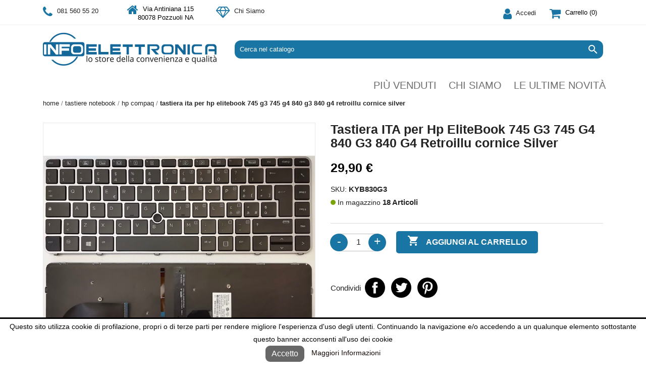

--- FILE ---
content_type: text/html; charset=utf-8
request_url: https://www.infoelettronica.net/tastiera-italiana-compatibile-con-hp-elitebook-745-g3-745-g4-840-g3-840-g4-retroilluminata-cornice-silver-646.html
body_size: 19554
content:
<!doctype html>
<html lang="it">
<head>
<link rel="preload" as="font" type="font/woff2" href="/themes/avtheme/assets/css/font-awesome-4.7.0/fonts/fontawesome-webfont.woff2?v=4.7.0" crossorigin>
<meta charset="utf-8">
<meta http-equiv="x-ua-compatible" content="ie=edge">
<link rel="canonical" href="https://www.infoelettronica.net/tastiera-italiana-compatibile-con-hp-elitebook-745-g3-745-g4-840-g3-840-g4-retroilluminata-cornice-silver-646.html">
<title>Tastiera ITA per Hp EliteBook 745 G3 745 G4 840 G3 840 G4 Retroillu cornice Silver</title>
<meta name="keywords" content="">
<link rel="canonical" href="https://www.infoelettronica.net/tastiera-italiana-compatibile-con-hp-elitebook-745-g3-745-g4-840-g3-840-g4-retroilluminata-cornice-silver-646.html">
<meta name="viewport" content="width=device-width, initial-scale=1">
<link rel="icon" type="image/vnd.microsoft.icon" href="https://www.infoelettronica.net/img/favicon.ico?1622472878">
<link rel="shortcut icon" type="image/x-icon" href="https://www.infoelettronica.net/img/favicon.ico?1622472878">
<link rel="stylesheet" href="/modules,_ps_checkout,_views,_css,_payments.css,qversion==4.3.0+themes,_avtheme,_assets,_cache,_theme-a72e694324.css.pagespeed.cc.bpLX67wswT.css" type="text/css" media="all"/>
<script type="text/javascript">var codwfeeplus_codproductid="12655";var codwfeeplus_codproductreference="COD";var codwfeeplus_is17=true;var prestashop={"cart":{"products":[],"totals":{"total":{"type":"total","label":"Totale","amount":0,"value":"0,00\u00a0\u20ac"},"total_including_tax":{"type":"total","label":"Totale (tasse incl.)","amount":0,"value":"0,00\u00a0\u20ac"},"total_excluding_tax":{"type":"total","label":"Totale (tasse escl.)","amount":0,"value":"0,00\u00a0\u20ac"}},"subtotals":{"products":{"type":"products","label":"Totale parziale","amount":0,"value":"0,00\u00a0\u20ac"},"discounts":null,"shipping":{"type":"shipping","label":"Spedizione","amount":0,"value":""},"tax":null},"products_count":0,"summary_string":"0 articoli","vouchers":{"allowed":1,"added":[]},"discounts":[],"minimalPurchase":0,"minimalPurchaseRequired":""},"currency":{"id":1,"name":"Euro","iso_code":"EUR","iso_code_num":"978","sign":"\u20ac"},"customer":{"lastname":null,"firstname":null,"email":null,"birthday":null,"newsletter":null,"newsletter_date_add":null,"optin":null,"website":null,"company":null,"siret":null,"ape":null,"is_logged":false,"gender":{"type":null,"name":null},"addresses":[]},"language":{"name":"Italiano (Italian)","iso_code":"it","locale":"it-IT","language_code":"it","is_rtl":"0","date_format_lite":"d\/m\/Y","date_format_full":"d\/m\/Y H:i:s","id":1},"page":{"title":"","canonical":"https:\/\/www.infoelettronica.net\/tastiera-italiana-compatibile-con-hp-elitebook-745-g3-745-g4-840-g3-840-g4-retroilluminata-cornice-silver-646.html","meta":{"title":"Tastiera ITA per Hp EliteBook 745 G3 745 G4 840 G3 840 G4 Retroillu cornice Silver","description":"","keywords":"","robots":"index"},"page_name":"product","body_classes":{"lang-it":true,"lang-rtl":false,"country-IT":true,"currency-EUR":true,"layout-full-width":true,"page-product":true,"tax-display-enabled":true,"product-id-646":true,"product-Tastiera ITA per Hp EliteBook 745 G3 745 G4 840 G3 840 G4 Retroillu cornice Silver":true,"product-id-category-44":true,"product-id-manufacturer-1":true,"product-id-supplier-0":true,"product-on-sale":true,"product-available-for-order":true},"admin_notifications":[]},"shop":{"name":"Infoelettronica","logo":"https:\/\/www.infoelettronica.net\/img\/infoelettronica-logo-1622472878.jpg","stores_icon":"https:\/\/www.infoelettronica.net\/img\/logo_stores.png","favicon":"https:\/\/www.infoelettronica.net\/img\/favicon.ico"},"urls":{"base_url":"https:\/\/www.infoelettronica.net\/","current_url":"https:\/\/www.infoelettronica.net\/tastiera-italiana-compatibile-con-hp-elitebook-745-g3-745-g4-840-g3-840-g4-retroilluminata-cornice-silver-646.html","shop_domain_url":"https:\/\/www.infoelettronica.net","img_ps_url":"https:\/\/www.infoelettronica.net\/img\/","img_cat_url":"https:\/\/www.infoelettronica.net\/img\/c\/","img_lang_url":"https:\/\/www.infoelettronica.net\/img\/l\/","img_prod_url":"https:\/\/www.infoelettronica.net\/img\/p\/","img_manu_url":"https:\/\/www.infoelettronica.net\/img\/m\/","img_sup_url":"https:\/\/www.infoelettronica.net\/img\/su\/","img_ship_url":"https:\/\/www.infoelettronica.net\/img\/s\/","img_store_url":"https:\/\/www.infoelettronica.net\/img\/st\/","img_col_url":"https:\/\/www.infoelettronica.net\/img\/co\/","img_url":"https:\/\/www.infoelettronica.net\/themes\/avtheme\/assets\/img\/","css_url":"https:\/\/www.infoelettronica.net\/themes\/avtheme\/assets\/css\/","js_url":"https:\/\/www.infoelettronica.net\/themes\/avtheme\/assets\/js\/","pic_url":"https:\/\/www.infoelettronica.net\/upload\/","pages":{"address":"https:\/\/www.infoelettronica.net\/indirizzo","addresses":"https:\/\/www.infoelettronica.net\/indirizzi","authentication":"https:\/\/www.infoelettronica.net\/login","cart":"https:\/\/www.infoelettronica.net\/carrello","category":"https:\/\/www.infoelettronica.net\/index.php?controller=category","cms":"https:\/\/www.infoelettronica.net\/index.php?controller=cms","contact":"https:\/\/www.infoelettronica.net\/contattaci","discount":"https:\/\/www.infoelettronica.net\/buoni-sconto","guest_tracking":"https:\/\/www.infoelettronica.net\/tracciatura-ospite","history":"https:\/\/www.infoelettronica.net\/cronologia-ordini","identity":"https:\/\/www.infoelettronica.net\/dati-personali","index":"https:\/\/www.infoelettronica.net\/","my_account":"https:\/\/www.infoelettronica.net\/account","order_confirmation":"https:\/\/www.infoelettronica.net\/conferma-ordine","order_detail":"https:\/\/www.infoelettronica.net\/index.php?controller=order-detail","order_follow":"https:\/\/www.infoelettronica.net\/segui-ordine","order":"https:\/\/www.infoelettronica.net\/ordine","order_return":"https:\/\/www.infoelettronica.net\/index.php?controller=order-return","order_slip":"https:\/\/www.infoelettronica.net\/buono-ordine","pagenotfound":"https:\/\/www.infoelettronica.net\/pagina-non-trovata","password":"https:\/\/www.infoelettronica.net\/recupero-password","pdf_invoice":"https:\/\/www.infoelettronica.net\/index.php?controller=pdf-invoice","pdf_order_return":"https:\/\/www.infoelettronica.net\/index.php?controller=pdf-order-return","pdf_order_slip":"https:\/\/www.infoelettronica.net\/index.php?controller=pdf-order-slip","prices_drop":"https:\/\/www.infoelettronica.net\/offerte","product":"https:\/\/www.infoelettronica.net\/index.php?controller=product","search":"https:\/\/www.infoelettronica.net\/ricerca","sitemap":"https:\/\/www.infoelettronica.net\/Mappa del sito","stores":"https:\/\/www.infoelettronica.net\/negozi","supplier":"https:\/\/www.infoelettronica.net\/fornitori","register":"https:\/\/www.infoelettronica.net\/login?create_account=1","order_login":"https:\/\/www.infoelettronica.net\/ordine?login=1"},"alternative_langs":[],"theme_assets":"\/themes\/avtheme\/assets\/","actions":{"logout":"https:\/\/www.infoelettronica.net\/?mylogout="},"no_picture_image":{"bySize":{"small_default":{"url":"https:\/\/www.infoelettronica.net\/img\/p\/it-default-small_default.jpg","width":98,"height":98},"cart_default":{"url":"https:\/\/www.infoelettronica.net\/img\/p\/it-default-cart_default.jpg","width":125,"height":125},"home_default":{"url":"https:\/\/www.infoelettronica.net\/img\/p\/it-default-home_default.jpg","width":250,"height":250},"medium_default":{"url":"https:\/\/www.infoelettronica.net\/img\/p\/it-default-medium_default.jpg","width":452,"height":452},"large_default":{"url":"https:\/\/www.infoelettronica.net\/img\/p\/it-default-large_default.jpg","width":800,"height":800},"amazon":{"url":"https:\/\/www.infoelettronica.net\/img\/p\/it-default-amazon.jpg","width":1600,"height":900}},"small":{"url":"https:\/\/www.infoelettronica.net\/img\/p\/it-default-small_default.jpg","width":98,"height":98},"medium":{"url":"https:\/\/www.infoelettronica.net\/img\/p\/it-default-medium_default.jpg","width":452,"height":452},"large":{"url":"https:\/\/www.infoelettronica.net\/img\/p\/it-default-amazon.jpg","width":1600,"height":900},"legend":""}},"configuration":{"display_taxes_label":true,"display_prices_tax_incl":true,"is_catalog":false,"show_prices":true,"opt_in":{"partner":false},"quantity_discount":{"type":"discount","label":"Sconto unit\u00e0"},"voucher_enabled":1,"return_enabled":0},"field_required":[],"breadcrumb":{"links":[{"title":"Home","url":"https:\/\/www.infoelettronica.net\/"},{"title":"Tastiere Notebook","url":"https:\/\/www.infoelettronica.net\/tastiere-notebook-38"},{"title":"Hp Compaq","url":"https:\/\/www.infoelettronica.net\/hp-compaq-44"},{"title":"Tastiera ITA per Hp EliteBook 745 G3 745 G4 840 G3 840 G4 Retroillu cornice Silver","url":"https:\/\/www.infoelettronica.net\/tastiera-italiana-compatibile-con-hp-elitebook-745-g3-745-g4-840-g3-840-g4-retroilluminata-cornice-silver-646.html"}],"count":4},"link":{"protocol_link":"https:\/\/","protocol_content":"https:\/\/"},"time":1769270468,"static_token":"43da1aeec5f91a3c9dfc71307d67d98c","token":"68ee62f805cf344b1ffd9ad33920db23","debug":false};var ps_checkout3dsEnabled=true;var ps_checkoutApplePayUrl="https:\/\/www.infoelettronica.net\/module\/ps_checkout\/applepay";var ps_checkoutAutoRenderDisabled=false;var ps_checkoutCancelUrl="https:\/\/www.infoelettronica.net\/module\/ps_checkout\/cancel";var ps_checkoutCardBrands=["MASTERCARD","VISA","AMEX"];var ps_checkoutCardFundingSourceImg="\/modules\/ps_checkout\/views\/img\/payment-cards.png";var ps_checkoutCardLogos={"AMEX":"\/modules\/ps_checkout\/views\/img\/amex.svg","CB_NATIONALE":"\/modules\/ps_checkout\/views\/img\/cb.svg","DINERS":"\/modules\/ps_checkout\/views\/img\/diners.svg","DISCOVER":"\/modules\/ps_checkout\/views\/img\/discover.svg","JCB":"\/modules\/ps_checkout\/views\/img\/jcb.svg","MAESTRO":"\/modules\/ps_checkout\/views\/img\/maestro.svg","MASTERCARD":"\/modules\/ps_checkout\/views\/img\/mastercard.svg","UNIONPAY":"\/modules\/ps_checkout\/views\/img\/unionpay.svg","VISA":"\/modules\/ps_checkout\/views\/img\/visa.svg"};var ps_checkoutCartProductCount=0;var ps_checkoutCheckUrl="https:\/\/www.infoelettronica.net\/module\/ps_checkout\/check";var ps_checkoutCheckoutTranslations={"checkout.go.back.link.title":"Torna al pagamento","checkout.go.back.label":"Processo di acquisto","checkout.card.payment":"Pagamento con carta","checkout.page.heading":"Riepilogo dell\u2019ordine","checkout.cart.empty":"Il tuo carrello \u00e8 vuoto.","checkout.page.subheading.card":"Carta","checkout.page.subheading.paypal":"PayPal","checkout.payment.by.card":"Hai scelto di pagare con una carta.","checkout.payment.by.paypal":"Hai scelto di pagare con PayPal.","checkout.order.summary":"Ecco un riepilogo del tuo ordine:","checkout.order.amount.total":"L\u2019importo totale del tuo ordine ammonta a","checkout.order.included.tax":"(IVA inclusa)","checkout.order.confirm.label":"Confermare l\u2019ordine facendo clic su \u201cConfermo l\u2019ordine\u201d","paypal.hosted-fields.label.card-name":"Nome del titolare","paypal.hosted-fields.placeholder.card-name":"Nome del titolare","paypal.hosted-fields.label.card-number":"Numero carta","paypal.hosted-fields.placeholder.card-number":"Numero carta","paypal.hosted-fields.label.expiration-date":"Data di scadenza","paypal.hosted-fields.placeholder.expiration-date":"MM\/YY","paypal.hosted-fields.label.cvv":"Cod. di sicurezza","paypal.hosted-fields.placeholder.cvv":"XXX","payment-method-logos.title":"Pagamenti sicuri al 100%.","express-button.cart.separator":"o","express-button.checkout.express-checkout":"Acquisto rapido","error.paypal-sdk":"No PayPal Javascript SDK Instance","error.google-pay-sdk":"No Google Pay Javascript SDK Instance","error.google-pay.transaction-info":"An error occurred fetching Google Pay transaction info","error.apple-pay-sdk":"No Apple Pay Javascript SDK Instance","error.apple-pay.payment-request":"An error occurred fetching Apple Pay payment request","checkout.payment.others.link.label":"Altri metodi di pagamento","checkout.payment.others.confirm.button.label":"Confermo l\u2019ordine","checkout.form.error.label":"Si \u00e8 verificato un errore durante il pagamento. Riprova o contatta il team di supporto.","loader-component.label.header":"Grazie per l\u2019acquisto!","loader-component.label.body":"Si prega di attendere durante l'elaborazione del tuo pagamento","loader-component.label.body.longer":"This is taking longer than expected. Please wait...","error.paypal-sdk.contingency.cancel":"Autenticazione del titolare della carta annullata. Si prega di scegliere un altro metodo di pagamento o riprovare.","error.paypal-sdk.contingency.error":"Si \u00e8 verificato un errore durante l'autenticazione del titolare della carta. Si prega di scegliere un altro metodo di pagamento o riprovare.","error.paypal-sdk.contingency.failure":"Autenticazione del titolare della carta fallita. Si prega di scegliere un altro metodo di pagamento o riprovare.","error.paypal-sdk.contingency.unknown":"L'identit\u00e0 del titolare della carta non pu\u00f2 essere verificata. Si prega di scegliere un altro metodo di pagamento o riprovare.","ok":"Ok","cancel":"Annulla","checkout.payment.token.delete.modal.header":"Delete this payment method?","checkout.payment.token.delete.modal.content":"The following payment method will be deleted from your account:","checkout.payment.token.delete.modal.confirm-button":"Delete payment method","checkout.payment.loader.processing-request":"Please wait, we are processing your request","APPLE_PAY_MERCHANT_SESSION_VALIDATION_ERROR":"Non possiamo elaborare il tuo pagamento Apple Pay al momento. Questo potrebbe essere dovuto a un problema di verifica della configurazione del pagamento per questo sito. Riprova pi\u00f9 tardi o scegli un altro metodo di pagamento.","APPROVE_APPLE_PAY_VALIDATION_ERROR":"Abbiamo riscontrato un problema durante l\u2019elaborazione del tuo pagamento Apple Pay. Verifica i dettagli del tuo ordine e riprova o utilizza un altro metodo di pagamento."};var ps_checkoutCheckoutUrl="https:\/\/www.infoelettronica.net\/ordine";var ps_checkoutConfirmUrl="https:\/\/www.infoelettronica.net\/conferma-ordine";var ps_checkoutCreateUrl="https:\/\/www.infoelettronica.net\/module\/ps_checkout\/create";var ps_checkoutCspNonce="";var ps_checkoutCustomMarks={"google_pay":"\/modules\/ps_checkout\/views\/img\/google_pay.svg","apple_pay":"\/modules\/ps_checkout\/views\/img\/apple_pay.svg"};var ps_checkoutExpressCheckoutCartEnabled=false;var ps_checkoutExpressCheckoutOrderEnabled=false;var ps_checkoutExpressCheckoutProductEnabled=false;var ps_checkoutExpressCheckoutSelected=false;var ps_checkoutExpressCheckoutUrl="https:\/\/www.infoelettronica.net\/module\/ps_checkout\/ExpressCheckout";var ps_checkoutFundingSource="paypal";var ps_checkoutFundingSourcesSorted=["paypal","paylater","card","bancontact","eps","giropay","ideal","mybank","p24","blik","google_pay","apple_pay"];var ps_checkoutGooglePayUrl="https:\/\/www.infoelettronica.net\/module\/ps_checkout\/googlepay";var ps_checkoutHostedFieldsContingencies="SCA_WHEN_REQUIRED";var ps_checkoutHostedFieldsEnabled=true;var ps_checkoutHostedFieldsSelected=false;var ps_checkoutIconsPath="\/modules\/ps_checkout\/views\/img\/icons\/";var ps_checkoutLanguageIsoCode="it";var ps_checkoutLoaderImage="\/modules\/ps_checkout\/views\/img\/loader.svg";var ps_checkoutPartnerAttributionId="PrestaShop_Cart_PSXO_PSDownload";var ps_checkoutPayLaterCartPageButtonEnabled=false;var ps_checkoutPayLaterCategoryPageBannerEnabled=false;var ps_checkoutPayLaterHomePageBannerEnabled=false;var ps_checkoutPayLaterOrderPageBannerEnabled=false;var ps_checkoutPayLaterOrderPageButtonEnabled=false;var ps_checkoutPayLaterOrderPageMessageEnabled=false;var ps_checkoutPayLaterProductPageBannerEnabled=false;var ps_checkoutPayLaterProductPageButtonEnabled=false;var ps_checkoutPayLaterProductPageMessageEnabled=false;var ps_checkoutPayPalButtonConfiguration=null;var ps_checkoutPayPalEnvironment="LIVE";var ps_checkoutPayPalOrderId="";var ps_checkoutPayPalSdkConfig={"clientId":"AXjYFXWyb4xJCErTUDiFkzL0Ulnn-bMm4fal4G-1nQXQ1ZQxp06fOuE7naKUXGkq2TZpYSiI9xXbs4eo","merchantId":"XSTRSSDYKALJW","currency":"EUR","intent":"capture","commit":"false","vault":"false","integrationDate":"2022-14-06","dataPartnerAttributionId":"PrestaShop_Cart_PSXO_PSDownload","dataCspNonce":"","dataEnable3ds":"true","enableFunding":"mybank,paylater","components":"marks,funding-eligibility,googlepay,applepay"};var ps_checkoutPayWithTranslations={"paypal":"Pay with a PayPal account","paylater":"Pay in installments with PayPal Pay Later","card":"Pay by Card - 100% secure payments","bancontact":"Pay by Bancontact","eps":"Pay by EPS","giropay":"Pay by Giropay","ideal":"Pay by iDEAL","mybank":"Pay by MyBank","p24":"Pay by Przelewy24","blik":"Pay by BLIK","google_pay":"Pay by Google Pay","apple_pay":"Pay by Apple Pay"};var ps_checkoutPaymentMethodLogosTitleImg="\/modules\/ps_checkout\/views\/img\/lock_checkout.svg";var ps_checkoutPaymentUrl="https:\/\/www.infoelettronica.net\/module\/ps_checkout\/payment";var ps_checkoutRenderPaymentMethodLogos=true;var ps_checkoutValidateUrl="https:\/\/www.infoelettronica.net\/module\/ps_checkout\/validate";var ps_checkoutVaultUrl="https:\/\/www.infoelettronica.net\/module\/ps_checkout\/vault";var ps_checkoutVersion="4.3.0";var psemailsubscription_subscription="https:\/\/www.infoelettronica.net\/module\/ps_emailsubscription\/subscription";</script>
<style type="text/css">#ba_eu_cookie_law{background:#fff;border-bottom-color:#676767!important;border-bottom-style:solid}#ba_eu_cookie_law .ba_eu_cookie_law_text{color:#000}#ba_eu_cookie_accept{color:#fff;background:#676767}#ba_eu_cookie_more_info{color:#140805}#ba_eu_cookie_accept:hover{color:#ccc}#ba_eu_cookie_more_info:hover{color:#1975a3}</style>
<script language="javascript" type="text/javascript">window.onload=function(){if(2==3&&getCookie('ba_eu_cookie_law')==1){jQuery(".ba_popup_cookie").hide();jQuery(".ba_popup_cookie").css("width","0");jQuery(".ba_popup_cookie").css("height","0");}if(getCookie('ba_eu_cookie_law')!=1){if(1==1&&2==1){jQuery("#ba_eu_cookie_law").slideDown();}else if(1==1&&2==2){jQuery("#ba_eu_cookie_law").slideDown();}else{jQuery("#ba_eu_cookie_law").show();}}jQuery("#ba_eu_cookie_accept").click(function(){if(1==1){jQuery("#ba_eu_cookie_law").hide();}else if(1==2){window.close();window.open('index.php');}else if(N=="Y"){window.open('index.php');}jQuery(".ba_popup_cookie").hide();setCookie("ba_eu_cookie_law","1",365);});if("N"=="Y"&&2<=2){setTimeout(function(){if(2==1){jQuery("#ba_eu_cookie_law").slideUp();}else{jQuery("#ba_eu_cookie_law").hide();}},3000);}$(document).ready(function(){if($(window).scrollTop()==0&&2<=2){jQuery(window).scroll(function(){if("N"=="Y"){if(2==1){jQuery("#ba_eu_cookie_law").slideUp();}else{jQuery("#ba_eu_cookie_law").hide();}}});}});if("Y"=="Y"){jQuery("#ba_eu_cookie_law").css("border-width","3px");}if(2==3){jQuery(".ba_popup_cookie").show();jQuery("#ba_eu_cookie_law .fa-times-circle-o").show();var widthBody=jQuery(window).width();var heightBody=jQuery(window).height();jQuery('#ba_eu_cookie_law').css({'width':'80%','overflow':'inherit'});var widthPopupCookie=jQuery('#ba_eu_cookie_law').width();var heightPopupCookie=jQuery('#ba_eu_cookie_law').height();var MarginLeft=((widthBody-widthPopupCookie)/2);var MarginTop=((heightBody-heightPopupCookie)/2);jQuery('#ba_eu_cookie_law').css({"top":(MarginTop-40)+"px","left":MarginLeft+"px"});}jQuery('.ba_popup_cookie').click(function(){jQuery(this).hide();jQuery("#ba_eu_cookie_law").hide();});jQuery("#ba_eu_cookie_law .fa-times-circle-o").click(function(){jQuery(this).hide();jQuery('.ba_popup_cookie').hide();jQuery("#ba_eu_cookie_law").hide();});function setCookie(cname,cvalue,exdays){var d=new Date();d.setTime(d.getTime()+(exdays*24*60*60*1000));var expires="expires="+d.toUTCString();document.cookie=cname+"="+cvalue+"; "+expires;}function getCookie(cname){var name=cname+"=";var ca=document.cookie.split(';');for(var i=0;i<ca.length;i++){var c=ca[i];while(c.charAt(0)==' ')c=c.substring(1);if(c.indexOf(name)==0)return c.substring(name.length,c.length);}return"";}}</script>
<div id="ba_eu_cookie_law" class="show_in_footer">
<div class="ba_eu_cookie_law_button">
<div class="ba_eu_cookie_law_text" style="display:block;line-height:25px">
Questo sito utilizza cookie di profilazione, propri o di terze parti per rendere migliore l&#039;esperienza d&#039;uso degli utenti. Continuando la navigazione e/o accedendo a un qualunque elemento sottostante questo banner acconsenti all&#039;uso dei cookie </div>
<span class="ba_eu_cookie_law_text" style="line-height:17px">
<a href="javascript:void(0)" name="acceptSubmit" id="ba_eu_cookie_accept" class="btn btn-default" title="Accetto">Accetto</a>
<a href="https://www.infoelettronica.net/content/informativa-sui-cookie.html" target="" name="moreInfoSubmit" id="ba_eu_cookie_more_info" class="" title="Maggiori Informazioni">Maggiori Informazioni</a>
</span>
</div>
<i class="fa fa-times-circle-o icon-remove-circle"></i>
</div>
<div class="ba_popup_cookie"></div><script async src="https://www.googletagmanager.com/gtag/js?id=G-7MFNWKT8QR"></script>
<script>window.dataLayer=window.dataLayer||[];function gtag(){dataLayer.push(arguments);}gtag('js',new Date());gtag('config','G-7MFNWKT8QR',{'debug_mode':false});</script>
<meta name="twitter:card" content="summary"/>
<meta name="twitter:title" content="Tastiera ITA per Hp EliteBook 745 G3 745 G4 840 G3 840 G4 Retroillu cornice Silver"/>
<meta name="twitter:site" content="Infoelettronica"/>
<meta name="twitter:creator" content="AV Communication"/>
<meta name="description" content=" CARATTERISTICHELayout: IT ITALIANO Tasti: ItalianoCondizioni: nuove COMPATIBILE CON I NOTEBOOK   HP EliteBook 745 G3, 745 G4, 840 G3, 840 G4 Retroilluminata ">
<script async src="https://www.googletagmanager.com/gtag/js?id=G-QFWC2RKFYT"></script>
<script>window.dataLayer=window.dataLayer||[];function gtag(){dataLayer.push(arguments);}gtag('js',new Date());gtag('config','G-QFWC2RKFYT');</script>
<meta property="og:type" content="product">
<meta property="og:url" content="https://www.infoelettronica.net/tastiera-italiana-compatibile-con-hp-elitebook-745-g3-745-g4-840-g3-840-g4-retroilluminata-cornice-silver-646.html">
<meta property="og:title" content="Tastiera ITA per Hp EliteBook 745 G3 745 G4 840 G3 840 G4 Retroillu cornice Silver">
<meta property="og:site_name" content="Infoelettronica">
<meta property="og:description" content=" CARATTERISTICHELayout: IT ITALIANO Tasti: ItalianoCondizioni: nuove COMPATIBILE CON I NOTEBOOK   HP EliteBook 745 G3, 745 G4, 840 G3, 840 G4 Retroilluminata ">
<meta property="og:image" content="https://www.infoelettronica.net/9819-amazon/tastiera-italiana-compatibile-con-hp-elitebook-745-g3-745-g4-840-g3-840-g4-retroilluminata-cornice-silver.jpg">
<meta name="twitter:image" content="https://www.infoelettronica.net/9819-amazon/tastiera-italiana-compatibile-con-hp-elitebook-745-g3-745-g4-840-g3-840-g4-retroilluminata-cornice-silver.jpg"/>
<meta name="twitter:description" content=" CARATTERISTICHELayout: IT ITALIANO Tasti: ItalianoCondizioni: nuove COMPATIBILE CON I NOTEBOOK   HP EliteBook 745 G3, 745 G4, 840 G3, 840 G4 Retroilluminata "/>
<meta property="product:pretax_price:amount" content="29.9">
<meta property="product:pretax_price:currency" content="EUR">
<meta property="product:price:amount" content="29.9">
<meta property="product:weight:value" content="0.200000">
<meta property="product:weight:units" content="kg">
</head>
<body id="product" class="lang-it country-it currency-eur layout-full-width page-product tax-display-enabled product-id-646 product-tastiera-ita-per-hp-elitebook-745-g3-745-g4-840-g3-840-g4-retroillu-cornice-silver product-id-category-44 product-id-manufacturer-1 product-id-supplier-0 product-on-sale product-available-for-order "><noscript><meta HTTP-EQUIV="refresh" content="0;url='https://www.infoelettronica.net/tastiera-italiana-compatibile-con-hp-elitebook-745-g3-745-g4-840-g3-840-g4-retroilluminata-cornice-silver-646.html?PageSpeed=noscript'" /><style><!--table,div,span,font,p{display:none} --></style><div style="display:block">Please click <a href="https://www.infoelettronica.net/tastiera-italiana-compatibile-con-hp-elitebook-745-g3-745-g4-840-g3-840-g4-retroilluminata-cornice-silver-646.html?PageSpeed=noscript">here</a> if you are not redirected within a few seconds.</div></noscript>
<main>
<header id="header">
<div class="header-banner">
</div>
<div class="max-width-external">
<nav class="header-nav" id="av-header-nav">
<div class="container">
<div class="row">
<div class="hidden-sm-down">
<div class="col-md-7 col-xs-12">
<div id="_desktop_contact_link">
<div id="contact-link">
<div class="-item -phone">
<i class="fa fa-phone" aria-hidden="true"></i>
<a href="tel:+390815605520" target="_blank" title="contattaci">081 560 55 20</a>
</div>
<div class="-item -address">
<i class="fa fa-home" aria-hidden="true"></i>
Via Antiniana 115 80078 Pozzuoli NA
</div>
<div class="-item -about-us">
<i class="fa fa-diamond" aria-hidden="true"></i>
<a href="https://www.infoelettronica.net/content/chi-siamo-11" title="Chi Siamo">Chi Siamo</a>
</div>
</div>
</div>
</div>
<div class="col-md-5 right-nav">
<div id="_desktop_user_info">
<div class="user-info">
<a href="https://www.infoelettronica.net/account" title="Accedi al tuo account cliente" rel="nofollow">
<i class="fa fa-user" aria-hidden="true"></i>
<span class="hidden-sm-down">Accedi</span>
</a>
</div>
</div>
<div id="_desktop_cart">
<div class="blockcart cart-preview inactive" data-refresh-url="//www.infoelettronica.net/module/ps_shoppingcart/ajax">
<div class="header">
<i class="fa fa-shopping-cart" aria-hidden="true"></i>
<span class="hidden-sm-down">Carrello</span>
<span class="cart-products-count">(0)</span>
</div>
</div>
</div>
</div>
</div>
<div class="hidden-md-up text-sm-center mobile">
<div class="float-xs-left" id="menu-icon">
<i class="material-icons d-inline">&#xE5D2;</i>
</div>
<div class="float-xs-right" id="_mobile_cart"></div>
<div class="float-xs-right" id="_mobile_user_info"></div>
<div class="top-logo" id="_mobile_logo"></div>
<div class="clearfix"></div>
</div>
</div>
</div>
</nav>
</div>
<div class="header-top" id="av-header-top">
<div class="container">
<div class="row">
<div class="col-md-4 hidden-sm-down" id="_desktop_logo">
<a href="https://www.infoelettronica.net/" title="Infoelettronica">
<img class="logo img-responsive" src="https://www.infoelettronica.net/img/xinfoelettronica-logo-1622472878.jpg.pagespeed.ic.gUfhJOD7Ib.webp" alt="Infoelettronica" width="344" height="65">
</a>
</div>
<div class="col-md-8 col-sm-12 position-static">
<div class="row">
<div class="col-md-12 av-sticky-search">
<div class="search-widget" data-search-controller-url="//www.infoelettronica.net/ricerca">
<form method="get" action="//www.infoelettronica.net/ricerca">
<input type="hidden" name="controller" value="search">
<input type="text" name="s" value="" placeholder="Cerca nel catalogo" aria-label="Cerca">
<button type="submit">
<i class="material-icons search">&#xE8B6;</i>
<span class="hidden-xl-down">Cerca</span>
</button>
</form>
</div>
</div><div class="av-sticky-clearfix clearfix"></div>
<div class="menu js-top-menu position-static hidden-sm-down" id="_desktop_top_menu">
<ul class="top-menu" id="top-menu" data-depth="0">
<li class="link" id="lnk-piu-venduti">
<a class="dropdown-item" href="/piu-venduti" data-depth="0" title="Più venduti">
Più venduti
</a>
</li>
<li class="cms-page" id="cms-page-11">
<a class="dropdown-item" href="https://www.infoelettronica.net/content/chi-siamo-11" data-depth="0" title="Chi siamo">
Chi siamo
</a>
</li>
<li class="cms-page" id="cms-page-24">
<a class="dropdown-item" href="https://www.infoelettronica.net/content/le-ultime-novita-24" data-depth="0" title="Le ultime novità">
Le ultime novità
</a>
</li>
</ul>
<div class="clearfix"></div>
</div>
</div>
</div>
</div>
<div id="mobile_top_menu_wrapper" class="row hidden-md-up" style="display:none">
<div class="js-top-menu mobile" id="_mobile_top_menu"></div>
<div class="js-top-menu-bottom">
<div id="_mobile_currency_selector"></div>
<div id="_mobile_language_selector"></div>
<div id="_mobile_contact_link"></div>
</div>
</div>
</div>
</div>
<div></div>
</header>
<aside id="notifications">
<div class="container">
</div>
</aside>
<section id="wrapper">
<div class="container">
<nav data-depth="4" class="breadcrumb hidden-sm-down">
<ol itemscope itemtype="http://schema.org/BreadcrumbList">
<li itemprop="itemListElement" itemscope itemtype="http://schema.org/ListItem">
<a itemprop="item" href="https://www.infoelettronica.net/" title="Home">
<span itemprop="name">Home</span>
</a>
<meta itemprop="position" content="1">
</li>
<li itemprop="itemListElement" itemscope itemtype="http://schema.org/ListItem">
<a itemprop="item" href="https://www.infoelettronica.net/tastiere-notebook-38" title="Tastiere Notebook">
<span itemprop="name">Tastiere Notebook</span>
</a>
<meta itemprop="position" content="2">
</li>
<li itemprop="itemListElement" itemscope itemtype="http://schema.org/ListItem">
<a itemprop="item" href="https://www.infoelettronica.net/hp-compaq-44" title="Hp Compaq">
<span itemprop="name">Hp Compaq</span>
</a>
<meta itemprop="position" content="3">
</li>
<li itemprop="itemListElement" itemscope itemtype="http://schema.org/ListItem">
<a itemprop="item" href="https://www.infoelettronica.net/tastiera-italiana-compatibile-con-hp-elitebook-745-g3-745-g4-840-g3-840-g4-retroilluminata-cornice-silver-646.html" title="Tastiera ITA per Hp EliteBook 745 G3 745 G4 840 G3 840 G4 Retroillu cornice Silver">
<span itemprop="name">Tastiera ITA per Hp EliteBook 745 G3 745 G4 840 G3 840 G4 Retroillu cornice Silver</span>
</a>
<meta itemprop="position" content="4">
</li>
</ol>
</nav>
<div id="content-wrapper" class="js-content-wrapper">
<section id="main" class="avtheme-product" itemscope itemtype="https://schema.org/Product">
<meta itemprop="description" content=" CARATTERISTICHELayout: IT ITALIANO Tasti: ItalianoCondizioni: nuove COMPATIBILE CON I NOTEBOOK   HP EliteBook 745 G3, 745 G4, 840 G3, 840 G4 Retroilluminata "/>
<span itemprop="mpn" class="hide">KYB830G3</span>
<span itemprop="sku" class="hide">KYB830G3</span>
<div itemprop="brand" itemtype="http://schema.org/Brand" itemscope>
<meta itemprop="name" content="Infoelettronica"/>
</div>
<div class="product-container">
<div class="row">
<div class="col-md-6">
<section class="page-content" id="content">
<ul class="product-flags">
<li class="product-flag on-sale">In saldo!</li>
</ul>
<div class="images-container">
<div class="product-cover">
<img class="js-qv-product-cover" src="https://www.infoelettronica.net/9819-large_default/tastiera-italiana-compatibile-con-hp-elitebook-745-g3-745-g4-840-g3-840-g4-retroilluminata-cornice-silver.jpg" alt="Tastiera ITA per Hp EliteBook 745 G3 745 G4 840 G3 840 G4 Retroillu cornice Silver" title="Tastiera ITA per Hp EliteBook 745 G3 745 G4 840 G3 840 G4 Retroillu cornice Silver" width="800" height="800" style="width:100%" itemprop="image">
<div class="layer hidden-sm-down" data-toggle="modal" data-target="#product-modal">
<i class="material-icons zoom-in">&#xE8FF;</i>
</div>
</div>
<div class="js-qv-mask mask">
<ul class="product-images js-qv-product-images">
<li class="thumb-container">
<img class="thumb js-thumb  selected " data-image-medium-src="https://www.infoelettronica.net/9819-medium_default/tastiera-italiana-compatibile-con-hp-elitebook-745-g3-745-g4-840-g3-840-g4-retroilluminata-cornice-silver.jpg" data-image-large-src="https://www.infoelettronica.net/9819-large_default/tastiera-italiana-compatibile-con-hp-elitebook-745-g3-745-g4-840-g3-840-g4-retroilluminata-cornice-silver.jpg" src="[data-uri]" alt="Tastiera ITA per Hp EliteBook 745 G3 745 G4 840 G3 840 G4 Retroillu cornice Silver" title="Tastiera ITA per Hp EliteBook 745 G3 745 G4 840 G3 840 G4 Retroillu cornice Silver" itemprop="image">
</li>
<li class="thumb-container">
<img class="thumb js-thumb " data-image-medium-src="https://www.infoelettronica.net/9818-medium_default/tastiera-italiana-compatibile-con-hp-elitebook-745-g3-745-g4-840-g3-840-g4-retroilluminata-cornice-silver.jpg" data-image-large-src="https://www.infoelettronica.net/9818-large_default/tastiera-italiana-compatibile-con-hp-elitebook-745-g3-745-g4-840-g3-840-g4-retroilluminata-cornice-silver.jpg" src="https://www.infoelettronica.net/9818-home_default/tastiera-italiana-compatibile-con-hp-elitebook-745-g3-745-g4-840-g3-840-g4-retroilluminata-cornice-silver.jpg" alt="Tastiera ITA per Hp EliteBook 745 G3 745 G4 840 G3 840 G4 Retroillu cornice Silver" title="Tastiera ITA per Hp EliteBook 745 G3 745 G4 840 G3 840 G4 Retroillu cornice Silver" width="89" height="89" itemprop="image">
</li>
</ul>
</div>
</div>
<div class="scroll-box-arrows">
<i class="material-icons left">&#xE314;</i>
<i class="material-icons right">&#xE315;</i>
</div>
</section>
</div>
<div class="col-md-6">
<h1 class="h1" itemprop="name">Tastiera ITA per Hp EliteBook 745 G3 745 G4 840 G3 840 G4 Retroillu cornice Silver</h1>
<div class="product-prices">
<div class="product-price h5 " itemprop="offers" itemscope itemtype="https://schema.org/Offer">
<link itemprop="url" content="https://www.infoelettronica.net/tastiera-italiana-compatibile-con-hp-elitebook-745-g3-745-g4-840-g3-840-g4-retroilluminata-cornice-silver-646.html"/>
<meta property="product:price:currency" content="EUR">
<meta itemprop="priceValidUntil" content="2026-02-23"/>
<link itemprop="availability" href="https://schema.org/InStock"/>
<meta itemprop="priceCurrency" content="EUR">
<div class="current-price">
<span itemprop="price" content="29.9" class="price">29,90 €</span>
</div>
</div>
<div class="tax-shipping-delivery-label">
Tasse incluse
</div>
</div>
<div class="product-information">
<div class="product-short-description" id="product-description-short-646"></div>
<div class="product-reference">
<label class="label">SKU: </label>
<strong>KYB830G3</strong>
</div>
<div class="product-quantities">
<div class="-availability -in-stock"></div>
<label class="label">In magazzino</label>
<strong><span data-stock="18" data-allow-oosp="0">18 Articoli</span></strong>
</div>
<div class="product-actions">
<form action="https://www.infoelettronica.net/carrello" method="post" id="add-to-cart-or-refresh">
<input type="hidden" name="token" value="43da1aeec5f91a3c9dfc71307d67d98c">
<input type="hidden" name="id_product" value="646" id="product_page_product_id">
<input type="hidden" name="id_customization" value="0" id="product_customization_id">
<div class="product-variants js-product-variants">
</div>
<section class="product-discounts js-product-discounts">
</section>
<div class="product-add-to-cart">
<div class="product-quantity clearfix">
<div class="qty">
<input type="number" name="qty" id="quantity_wanted" value="1" class="input-group" min="1" aria-label="Quantità">
</div>
<div class="add">
<button class="btn btn-primary add-to-cart" data-button-action="add-to-cart" type="submit">
<i class="material-icons shopping-cart">&#xE547;</i> Aggiungi al carrello
</button>
</div>
</div>
<span id="product-availability">
</span>
<p class="product-minimal-quantity">
</p>
</div>
<div class="product-additional-info js-product-additional-info">
<div class="social-sharing">
<span>Condividi</span>
<ul>
<li class="facebook icon-white"><a href="https://www.facebook.com/sharer.php?u=https%3A%2F%2Fwww.infoelettronica.net%2Ftastiera-italiana-compatibile-con-hp-elitebook-745-g3-745-g4-840-g3-840-g4-retroilluminata-cornice-silver-646.html" class="text-hide" title="Condividi" target="_blank">Condividi</a></li>
<li class="twitter icon-white"><a href="https://twitter.com/intent/tweet?text=Tastiera+ITA+per+Hp+EliteBook+745+G3+745+G4+840+G3+840+G4+Retroillu+cornice+Silver https%3A%2F%2Fwww.infoelettronica.net%2Ftastiera-italiana-compatibile-con-hp-elitebook-745-g3-745-g4-840-g3-840-g4-retroilluminata-cornice-silver-646.html" class="text-hide" title="Twitta" target="_blank">Twitta</a></li>
<li class="pinterest icon-white"><a href="https://www.pinterest.com/pin/create/button/?media=https%3A%2F%2Fwww.infoelettronica.net%2F9819%2Ftastiera-italiana-compatibile-con-hp-elitebook-745-g3-745-g4-840-g3-840-g4-retroilluminata-cornice-silver.jpg&amp;url=https%3A%2F%2Fwww.infoelettronica.net%2Ftastiera-italiana-compatibile-con-hp-elitebook-745-g3-745-g4-840-g3-840-g4-retroilluminata-cornice-silver-646.html" class="text-hide" title="Pinterest" target="_blank">Pinterest</a></li>
</ul>
</div>
<input type="hidden" id="emarketing_product_id" value="646"/><input type="hidden" id="emarketing_product_name" value="Tastiera ITA per Hp EliteBook 745 G3 745 G4 840 G3 840 G4 Retroillu cornice Silver"/><input type="hidden" id="emarketing_product_price" value="29.9"/><input type="hidden" id="emarketing_product_category" value="Hp Compaq"/><input type="hidden" id="emarketing_currency" value="EUR"/>
</div>
</form>
</div>
</div>
</div>
</div>
<div class="row">
<div class="col-md-12">
<div class="tabs">
<ul class="nav nav-tabs" role="tablist">
<li class="nav-item">
<a class="nav-link active" data-toggle="tab" href="#description" role="tab" aria-controls="description" title="Descrizione" aria-selected="true"><h2>Descrizione</h2></a>
</li>
</ul>
<div class="tab-content" id="tab-content">
<div class="tab-pane fade in active" id="description" role="tabpanel">
<div class="product-description"><div><strong><span style="font-size:small;font-family:verdana,geneva"><span style="color:#00f">CARATTERISTICHE</span><br/>Layout: IT ITALIANO <br/>Tasti: Italiano<br/>Condizioni: nuove<br/></span></strong><br/><strong><span style="font-size:small;font-family:verdana,geneva"> <span style="color:#00f">COMPATIBILE CON I NOTEBOOK  </span></span></strong></div>
<p><strong>HP EliteBook 745 G3, 745 G4, 840 G3, 840 G4 Retroilluminata con track Point</strong></p>
<h1 class="vi-is1-titleH1" style="font-size:18px;color:#333;margin:0;padding:0;font-family:Trebuchet,&#39;Trebuchet MS&#39;"><strong><span style="font-size:small">Cornice Silver</span></strong></h1></div>
</div>
</div>
</div>
</div>
</div>
</div>
<section class="featured-products clearfix mt-3">
<h2>I clienti che hanno acquistato questo prodotto hanno comprato anche:</h2>
<div class="wrapper-products">
<article class="product-item js-product-miniature" data-id-product="3510" data-id-product-attribute="0">
<div class="content-box">
<a href="https://www.infoelettronica.net/tastiera-italiana-compatibile-con-hp-pavilion-15-g030so-15-g006sl-3510.html" class="thumbnail product-thumbnail" title="Tastiera italiana compatibile con HP Pavilion 15-G030SO 15-G006SL">
<img itemprop="image" src="https://www.infoelettronica.net/1106-home_default/tastiera-italiana-compatibile-con-hp-pavilion-15-g030so-15-g006sl.jpg" alt="Tastiera italiana..." data-full-size-image-url="https://www.infoelettronica.net/1106-amazon/tastiera-italiana-compatibile-con-hp-pavilion-15-g030so-15-g006sl.jpg" alt="Tastiera italiana compatibile con HP Pavilion 15-G030SO 15-G006SL"/>
</a>
<div class="-description">
<h2 class="h3 product-title -dotted -line-4" itemprop="name"><a href="https://www.infoelettronica.net/tastiera-italiana-compatibile-con-hp-pavilion-15-g030so-15-g006sl-3510.html" title="Tastiera italiana compatibile con HP Pavilion 15-G030SO 15-G006SL">Tastiera italiana compatibile con HP Pavilion 15-G030SO 15-G006SL</a></h2>
<div class="info-product">
<div class="-stock -in-stock">187 pezzo/i</div>
<div class="-sku">TGT8R42</div>
</div>
<a itemprop="url" href="https://www.infoelettronica.net/tastiera-italiana-compatibile-con-hp-pavilion-15-g030so-15-g006sl-3510.html" title="Tastiera italiana compatibile con HP Pavilion 15-G030SO 15-G006SL">
<div class="product-price-and-shipping">
<meta itemprop="priceCurrency" content="EUR"/>
<span class="sr-only">Prezzo</span>
<span itemprop="price" class="price" content="18.9">18,90 €</span>
<span class="disclaimer">iva inc.</span>
</div>
</a>
<div class="add-to-cart">
<form action="https://www.infoelettronica.net/carrello" method="post" class="add-to-cart-or-refresh">
<input type="hidden" name="token" value="43da1aeec5f91a3c9dfc71307d67d98c">
<input type="hidden" name="id_product" value="3510" class="product_page_product_id">
<input type="hidden" name="qty" value="1">
<button class="add-to-cart -button" data-button-action="add-to-cart" type="submit">
Aggiungi al carrello
</button>
</form>
</div>
</div>
</div>
</article>
<article class="product-item js-product-miniature" data-id-product="778" data-id-product-attribute="0">
<div class="content-box">
<a href="https://www.infoelettronica.net/ventola-fan-hp-15-ac-dc28000gad0-sps-813946-001-ksb05105haaep-778.html" class="thumbnail product-thumbnail" title="Ventola Fan HP 15-AC DC28000GAD0 SPS-813946-001 KSB05105HAAEP">
<img itemprop="image" src="https://www.infoelettronica.net/9963-home_default/xventola-fan-hp-15-ac-dc28000gad0-sps-813946-001-ksb05105haaep.jpg.pagespeed.ic.nHKxnR-2ks.webp" alt="Ventola Fan HP 15-AC..." data-full-size-image-url="https://www.infoelettronica.net/9963-amazon/ventola-fan-hp-15-ac-dc28000gad0-sps-813946-001-ksb05105haaep.jpg" alt="Ventola Fan HP 15-AC DC28000GAD0 SPS-813946-001 KSB05105HAAEP" width="250" height="250"/>
</a>
<div class="-description">
<h2 class="h3 product-title -dotted -line-4" itemprop="name"><a href="https://www.infoelettronica.net/ventola-fan-hp-15-ac-dc28000gad0-sps-813946-001-ksb05105haaep-778.html" title="Ventola Fan HP 15-AC DC28000GAD0 SPS-813946-001 KSB05105HAAEP">Ventola Fan HP 15-AC DC28000GAD0 SPS-813946-001 KSB05105HAAEP</a></h2>
<div class="info-product">
<div class="-stock -in-stock">23 pezzo/i</div>
<div class="-sku">4201512</div>
</div>
<a itemprop="url" href="https://www.infoelettronica.net/ventola-fan-hp-15-ac-dc28000gad0-sps-813946-001-ksb05105haaep-778.html" title="Ventola Fan HP 15-AC DC28000GAD0 SPS-813946-001 KSB05105HAAEP">
<div class="product-price-and-shipping">
<meta itemprop="priceCurrency" content="EUR"/>
<span class="sr-only">Prezzo</span>
<span itemprop="price" class="price" content="13.9">13,90 €</span>
<span class="disclaimer">iva inc.</span>
</div>
</a>
<div class="add-to-cart">
<form action="https://www.infoelettronica.net/carrello" method="post" class="add-to-cart-or-refresh">
<input type="hidden" name="token" value="43da1aeec5f91a3c9dfc71307d67d98c">
<input type="hidden" name="id_product" value="778" class="product_page_product_id">
<input type="hidden" name="qty" value="1">
<button class="add-to-cart -button" data-button-action="add-to-cart" type="submit">
Aggiungi al carrello
</button>
</form>
</div>
</div>
</div>
</article>
<article class="product-item js-product-miniature" data-id-product="2221" data-id-product-attribute="0">
<div class="content-box">
<a href="https://www.infoelettronica.net/alimentatore-caricabatteria-per-asus-19v-237-ampere-45w-connettore-40135-2221.html" class="thumbnail product-thumbnail" title="Alimentatore caricabatteria per Asus 19V 2,37 ampere 45W connettore 4,0*1,35">
<img itemprop="image" src="https://www.infoelettronica.net/11605-home_default/xalimentatore-caricabatteria-per-asus-19v-237-ampere-45w-connettore-40135.jpg.pagespeed.ic.kXcPwj7cUL.webp" alt="Alimentatore caricabatteria..." data-full-size-image-url="https://www.infoelettronica.net/11605-amazon/alimentatore-caricabatteria-per-asus-19v-237-ampere-45w-connettore-40135.jpg" alt="Alimentatore caricabatteria per Asus 19V 2,37 ampere 45W connettore 4,0*1,35" width="250" height="250"/>
</a>
<div class="-description">
<h2 class="h3 product-title -dotted -line-4" itemprop="name"><a href="https://www.infoelettronica.net/alimentatore-caricabatteria-per-asus-19v-237-ampere-45w-connettore-40135-2221.html" title="Alimentatore caricabatteria per Asus 19V 2,37 ampere 45W connettore 4,0*1,35">Alimentatore caricabatteria per Asus 19V 2,37 ampere 45W connettore 4,0*1,35</a></h2>
<div class="info-product">
<div class="-stock -in-stock">130 pezzo/i</div>
<div class="-sku">DC26051</div>
</div>
<a itemprop="url" href="https://www.infoelettronica.net/alimentatore-caricabatteria-per-asus-19v-237-ampere-45w-connettore-40135-2221.html" title="Alimentatore caricabatteria per Asus 19V 2,37 ampere 45W connettore 4,0*1,35">
<div class="product-price-and-shipping">
<meta itemprop="priceCurrency" content="EUR"/>
<span class="sr-only">Prezzo</span>
<span itemprop="price" class="price" content="14.9">14,90 €</span>
<span class="disclaimer">iva inc.</span>
</div>
</a>
<div class="add-to-cart">
<form action="https://www.infoelettronica.net/carrello" method="post" class="add-to-cart-or-refresh">
<input type="hidden" name="token" value="43da1aeec5f91a3c9dfc71307d67d98c">
<input type="hidden" name="id_product" value="2221" class="product_page_product_id">
<input type="hidden" name="qty" value="1">
<button class="add-to-cart -button" data-button-action="add-to-cart" type="submit">
Aggiungi al carrello
</button>
</form>
</div>
</div>
</div>
</article>
<article class="product-item js-product-miniature" data-id-product="585" data-id-product-attribute="0">
<div class="content-box">
<a href="https://www.infoelettronica.net/batteria-2600mah-compatibile-asus-vivobook-a31n1601-x541sa-x541u-x541ua-x541uv-585.html" class="thumbnail product-thumbnail" title="Batteria 2600mAh compatibile Asus VivoBook A31N1601 X541SA, X541U, X541UA, X541UV">
<img itemprop="image" src="https://www.infoelettronica.net/748-home_default/xbatteria-2600mah-compatibile-asus-vivobook-a31n1601-x541sa-x541u-x541ua-x541uv.jpg.pagespeed.ic.5wJrNmSqup.webp" alt="Batteria 2600mAh..." data-full-size-image-url="https://www.infoelettronica.net/748-amazon/batteria-2600mah-compatibile-asus-vivobook-a31n1601-x541sa-x541u-x541ua-x541uv.jpg" alt="Batteria 2600mAh compatibile Asus VivoBook A31N1601 X541SA, X541U, X541UA, X541UV" width="250" height="250"/>
</a>
<div class="-description">
<h2 class="h3 product-title -dotted -line-4" itemprop="name"><a href="https://www.infoelettronica.net/batteria-2600mah-compatibile-asus-vivobook-a31n1601-x541sa-x541u-x541ua-x541uv-585.html" title="Batteria 2600mAh compatibile Asus VivoBook A31N1601 X541SA, X541U, X541UA, X541UV">Batteria 2600mAh compatibile Asus VivoBook A31N1601 X541SA, X541U, X541UA, X541UV</a></h2>
<div class="info-product">
<div class="-stock -in-stock">69 pezzo/i</div>
<div class="-sku">BA2824</div>
</div>
<a itemprop="url" href="https://www.infoelettronica.net/batteria-2600mah-compatibile-asus-vivobook-a31n1601-x541sa-x541u-x541ua-x541uv-585.html" title="Batteria 2600mAh compatibile Asus VivoBook A31N1601 X541SA, X541U, X541UA, X541UV">
<div class="product-price-and-shipping">
<meta itemprop="priceCurrency" content="EUR"/>
<span class="sr-only">Prezzo</span>
<span itemprop="price" class="price" content="29.9">29,90 €</span>
<span class="disclaimer">iva inc.</span>
</div>
</a>
<div class="add-to-cart">
<form action="https://www.infoelettronica.net/carrello" method="post" class="add-to-cart-or-refresh">
<input type="hidden" name="token" value="43da1aeec5f91a3c9dfc71307d67d98c">
<input type="hidden" name="id_product" value="585" class="product_page_product_id">
<input type="hidden" name="qty" value="1">
<button class="add-to-cart -button" data-button-action="add-to-cart" type="submit">
Aggiungi al carrello
</button>
</form>
</div>
</div>
</div>
</article>
<article class="product-item js-product-miniature" data-id-product="507" data-id-product-attribute="0">
<div class="content-box">
<a href="https://www.infoelettronica.net/alimentatore-caricabatteria-compatibile-con-dell-vostro-15-5568-vostro-15-3558-9427-507.html" class="thumbnail product-thumbnail" title="Alimentatore caricabatteria compatibile con Dell Vostro 15 (5568) Vostro 15 (3558-9427)">
<img itemprop="image" src="https://www.infoelettronica.net/653-home_default/xalimentatore-caricabatteria-compatibile-con-dell-vostro-15-5568-vostro-15-3558-9427.jpg.pagespeed.ic.cFIwXteizg.webp" alt="Alimentatore caricabatteria..." data-full-size-image-url="https://www.infoelettronica.net/653-amazon/alimentatore-caricabatteria-compatibile-con-dell-vostro-15-5568-vostro-15-3558-9427.jpg" alt="Alimentatore caricabatteria compatibile con Dell Vostro 15 (5568) Vostro 15 (3558-9427)" width="250" height="250"/>
</a>
<div class="-description">
<h2 class="h3 product-title -dotted -line-4" itemprop="name"><a href="https://www.infoelettronica.net/alimentatore-caricabatteria-compatibile-con-dell-vostro-15-5568-vostro-15-3558-9427-507.html" title="Alimentatore caricabatteria compatibile con Dell Vostro 15 (5568) Vostro 15 (3558-9427)">Alimentatore caricabatteria compatibile con Dell Vostro 15 (5568) Vostro 15 (3558-9427)</a></h2>
<div class="info-product">
<div class="-stock -out-of-stock">esaurito</div>
<div class="-sku">22036A</div>
</div>
<a itemprop="url" href="https://www.infoelettronica.net/alimentatore-caricabatteria-compatibile-con-dell-vostro-15-5568-vostro-15-3558-9427-507.html" title="Alimentatore caricabatteria compatibile con Dell Vostro 15 (5568) Vostro 15 (3558-9427)">
<div class="product-price-and-shipping">
<meta itemprop="priceCurrency" content="EUR"/>
<span class="sr-only">Prezzo</span>
<span itemprop="price" class="price" content="18.9">18,90 €</span>
<span class="disclaimer">iva inc.</span>
</div>
</a>
<div class="add-to-cart">
</div>
</div>
</div>
</article>
<article class="product-item js-product-miniature" data-id-product="13081" data-id-product-attribute="0">
<div class="content-box">
<a href="https://www.infoelettronica.net/tastiera-italiana-per-dell-latitude-14-5491-7480-7490-retroilluminata-trackpoint-13081.html" class="thumbnail product-thumbnail" title="Tastiera italiana per DELL LATITUDE 14 5491 7480 7490 RETROILLUMINATA TRACKPOINT">
<img itemprop="image" src="https://www.infoelettronica.net/16955-home_default/tastiera-italiana-per-dell-latitude-14-5491-7480-7490-retroilluminata-trackpoint.jpg" alt="Tastiera italiana per DELL..." data-full-size-image-url="https://www.infoelettronica.net/16955-amazon/tastiera-italiana-per-dell-latitude-14-5491-7480-7490-retroilluminata-trackpoint.jpg" alt="Tastiera italiana per DELL LATITUDE 14 5491 7480 7490 RETROILLUMINATA TRACKPOINT"/>
</a>
<div class="-description">
<h2 class="h3 product-title -dotted -line-4" itemprop="name"><a href="https://www.infoelettronica.net/tastiera-italiana-per-dell-latitude-14-5491-7480-7490-retroilluminata-trackpoint-13081.html" title="Tastiera italiana per DELL LATITUDE 14 5491 7480 7490 RETROILLUMINATA TRACKPOINT">Tastiera italiana per DELL LATITUDE 14 5491 7480 7490 RETROILLUMINATA TRACKPOINT</a></h2>
<div class="info-product">
<div class="-stock -in-stock">20 pezzo/i</div>
<div class="-sku">KYBE5470A</div>
</div>
<a itemprop="url" href="https://www.infoelettronica.net/tastiera-italiana-per-dell-latitude-14-5491-7480-7490-retroilluminata-trackpoint-13081.html" title="Tastiera italiana per DELL LATITUDE 14 5491 7480 7490 RETROILLUMINATA TRACKPOINT">
<div class="product-price-and-shipping">
<meta itemprop="priceCurrency" content="EUR"/>
<span class="sr-only">Prezzo</span>
<span itemprop="price" class="price" content="29.9">29,90 €</span>
<span class="disclaimer">iva inc.</span>
</div>
</a>
<div class="add-to-cart">
<form action="https://www.infoelettronica.net/carrello" method="post" class="add-to-cart-or-refresh">
<input type="hidden" name="token" value="43da1aeec5f91a3c9dfc71307d67d98c">
<input type="hidden" name="id_product" value="13081" class="product_page_product_id">
<input type="hidden" name="qty" value="1">
<button class="add-to-cart -button" data-button-action="add-to-cart" type="submit">
Aggiungi al carrello
</button>
</form>
</div>
</div>
</div>
</article>
<article class="product-item js-product-miniature" data-id-product="2159" data-id-product-attribute="0">
<div class="content-box">
<a href="https://www.infoelettronica.net/display-lcd-schermo-156-compatibile-con-ltn156at39-h01-connettore-30-pin-2159.html" class="thumbnail product-thumbnail" title="Display LCD Schermo 15,6 compatibile con LTN156AT39-H01 connettore 30 pin">
<img itemprop="image" src="[data-uri]" alt="Display LCD Schermo 15,6..." data-full-size-image-url="https://www.infoelettronica.net/11543-amazon/display-lcd-schermo-156-compatibile-con-ltn156at39-h01-connettore-30-pin.jpg" alt="Display LCD Schermo 15,6 compatibile con LTN156AT39-H01 connettore 30 pin"/>
</a>
<div class="-description">
<h2 class="h3 product-title -dotted -line-4" itemprop="name"><a href="https://www.infoelettronica.net/display-lcd-schermo-156-compatibile-con-ltn156at39-h01-connettore-30-pin-2159.html" title="Display LCD Schermo 15,6 compatibile con LTN156AT39-H01 connettore 30 pin">Display LCD Schermo 15,6 compatibile con LTN156AT39-H01 connettore 30 pin</a></h2>
<div class="info-product">
<div class="-stock -in-stock">449 pezzo/i</div>
<div class="-sku">E551GH1</div>
</div>
<a itemprop="url" href="https://www.infoelettronica.net/display-lcd-schermo-156-compatibile-con-ltn156at39-h01-connettore-30-pin-2159.html" title="Display LCD Schermo 15,6 compatibile con LTN156AT39-H01 connettore 30 pin">
<div class="product-price-and-shipping">
<meta itemprop="priceCurrency" content="EUR"/>
<span class="sr-only">Prezzo</span>
<span itemprop="price" class="price" content="54.9">54,90 €</span>
<span class="disclaimer">iva inc.</span>
</div>
</a>
<div class="add-to-cart">
<form action="https://www.infoelettronica.net/carrello" method="post" class="add-to-cart-or-refresh">
<input type="hidden" name="token" value="43da1aeec5f91a3c9dfc71307d67d98c">
<input type="hidden" name="id_product" value="2159" class="product_page_product_id">
<input type="hidden" name="qty" value="1">
<button class="add-to-cart -button" data-button-action="add-to-cart" type="submit">
Aggiungi al carrello
</button>
</form>
</div>
</div>
</div>
</article>
<article class="product-item js-product-miniature" data-id-product="357" data-id-product-attribute="0">
<div class="content-box">
<a href="https://www.infoelettronica.net/batteria-465wh-compatibile-con-hp-elitebook-745-g3-755-g3-840-g3-840-g4-357.html" class="thumbnail product-thumbnail" title="Batteria 46,5Wh per HP EliteBook 745 G3 - 755 G3 - 840 G3 - 840 G4 755 G4">
<img itemprop="image" src="https://www.infoelettronica.net/14157-home_default/xbatteria-465wh-compatibile-con-hp-elitebook-745-g3-755-g3-840-g3-840-g4.jpg.pagespeed.ic.o7fIRQ3pRh.webp" alt="Batteria 46,5Wh per HP..." data-full-size-image-url="https://www.infoelettronica.net/14157-amazon/batteria-465wh-compatibile-con-hp-elitebook-745-g3-755-g3-840-g3-840-g4.jpg" alt="Batteria 46,5Wh per HP EliteBook 745 G3 - 755 G3 - 840 G3 - 840 G4 755 G4" width="250" height="250"/>
</a>
<div class="-description">
<h2 class="h3 product-title -dotted -line-4" itemprop="name"><a href="https://www.infoelettronica.net/batteria-465wh-compatibile-con-hp-elitebook-745-g3-755-g3-840-g3-840-g4-357.html" title="Batteria 46,5Wh per HP EliteBook 745 G3 - 755 G3 - 840 G3 - 840 G4 755 G4">Batteria 46,5Wh per HP EliteBook 745 G3 - 755 G3 - 840 G3 - 840 G4 755 G4</a></h2>
<div class="info-product">
<div class="-stock -out-of-stock">esaurito</div>
<div class="-sku">BA2828BIS2</div>
</div>
<a itemprop="url" href="https://www.infoelettronica.net/batteria-465wh-compatibile-con-hp-elitebook-745-g3-755-g3-840-g3-840-g4-357.html" title="Batteria 46,5Wh per HP EliteBook 745 G3 - 755 G3 - 840 G3 - 840 G4 755 G4">
<div class="product-price-and-shipping">
<meta itemprop="priceCurrency" content="EUR"/>
<span class="sr-only">Prezzo</span>
<span itemprop="price" class="price" content="26.9">26,90 €</span>
<span class="disclaimer">iva inc.</span>
</div>
</a>
<div class="add-to-cart">
</div>
</div>
</div>
</article>
</div>
</section>
<script type="text/javascript">document.addEventListener('DOMContentLoaded',function(){gtag("event","view_item",{"send_to":"G-7MFNWKT8QR","currency":"EUR","value":29.9,"items":[{"item_id":646,"item_name":"Tastiera ITA per Hp EliteBook 745 G3 745 G4 840 G3 840 G4 Retroillu cornice Silver","affiliation":"Infoelettronica","index":0,"price":29.9,"quantity":1,"item_brand":"INFOELETTRONICA LO STORE DELLA CONVENIENZA E QUALITA'","item_category":"Hp Compaq"}]});});</script>
<div class="modal fade js-product-images-modal" id="product-modal">
<div class="modal-dialog" role="document">
<div class="modal-content">
<div class="modal-body">
<figure>
<img class="js-modal-product-cover product-cover-modal" width="1600" src="https://www.infoelettronica.net/9819-amazon/tastiera-italiana-compatibile-con-hp-elitebook-745-g3-745-g4-840-g3-840-g4-retroilluminata-cornice-silver.jpg" alt="Tastiera ITA per Hp EliteBook 745 G3 745 G4 840 G3 840 G4 Retroillu cornice Silver" title="Tastiera ITA per Hp EliteBook 745 G3 745 G4 840 G3 840 G4 Retroillu cornice Silver" itemprop="image">
<figcaption class="image-caption">
<div id="product-description-short" itemprop="description"></div>
</figcaption>
</figure>
<aside id="thumbnails" class="thumbnails js-thumbnails text-sm-center">
<div class="js-modal-mask mask  nomargin ">
<ul class="product-images js-modal-product-images">
<li class="thumb-container">
<img data-image-large-src="https://www.infoelettronica.net/9819-amazon/tastiera-italiana-compatibile-con-hp-elitebook-745-g3-745-g4-840-g3-840-g4-retroilluminata-cornice-silver.jpg" class="thumb js-modal-thumb" src="https://www.infoelettronica.net/9819-medium_default/tastiera-italiana-compatibile-con-hp-elitebook-745-g3-745-g4-840-g3-840-g4-retroilluminata-cornice-silver.jpg" alt="Tastiera ITA per Hp EliteBook 745 G3 745 G4 840 G3 840 G4 Retroillu cornice Silver" title="Tastiera ITA per Hp EliteBook 745 G3 745 G4 840 G3 840 G4 Retroillu cornice Silver" width="452" itemprop="image">
</li>
<li class="thumb-container">
<img data-image-large-src="https://www.infoelettronica.net/9818-amazon/tastiera-italiana-compatibile-con-hp-elitebook-745-g3-745-g4-840-g3-840-g4-retroilluminata-cornice-silver.jpg" class="thumb js-modal-thumb" src="https://www.infoelettronica.net/9818-medium_default/tastiera-italiana-compatibile-con-hp-elitebook-745-g3-745-g4-840-g3-840-g4-retroilluminata-cornice-silver.jpg" alt="Tastiera ITA per Hp EliteBook 745 G3 745 G4 840 G3 840 G4 Retroillu cornice Silver" title="Tastiera ITA per Hp EliteBook 745 G3 745 G4 840 G3 840 G4 Retroillu cornice Silver" width="452" itemprop="image">
</li>
</ul>
</div>
</aside>
</div>
</div>
</div>
</div>
<footer class="page-footer">
</footer>
</section>
</div>
</div>
</section>
<footer id="footer">
<div class="max-width-external">
<div class="footer_before">
<div class="container">
<div class="block_newsletter">
<div class="row">
<p id="block-newsletter-label" class="col-lg-8 col-md-6 col-xs-12">Non sei ancora iscritto alla nostra newsletter?<br>Iscriviti subito per essere aggiornato sulle nostre novit&agrave;</p>
<div class="col-lg-4 col-md-6 col-xs-12">
<a name="newsletter" title="newsletter"></a>
<form action="https://www.infoelettronica.net/#footer" method="post">
<div class="row">
<div class="col-xs-12">
<input class="btn btn-send-newsletter float-xs-right hidden-xs-down" name="submitNewsletter" type="submit" value="Iscriviti">
<input class="btn btn-send-newsletter float-xs-right hidden-sm-up" name="submitNewsletter" type="submit" value="OK">
<div class="input-wrapper">
<input name="email" type="email" value="" placeholder="Il tuo indirizzo email" aria-labelledby="block-newsletter-label">
</div>
<input type="hidden" name="action" value="0">
<div class="clearfix"></div>
</div>
<div class="col-xs-12">
<div id="gdpr_consent" class="gdpr_module_21">
<span class="custom-checkbox">
<label class="psgdpr_consent_message">
<input id="psgdpr_consent_checkbox_21" name="psgdpr_consent_checkbox" type="checkbox" value="1" class="psgdpr_consent_checkboxes_21">
<span><i class="material-icons rtl-no-flip checkbox-checked psgdpr_consent_icon"></i></span>
<span>Acconsento al trattamento dei dati ai sensi del regolamento europeo n. 679/2016</span> </label>
</span>
</div>
<script type="text/javascript">var psgdpr_front_controller="https://www.infoelettronica.net/module/psgdpr/FrontAjaxGdpr";psgdpr_front_controller=psgdpr_front_controller.replace(/\amp;/g,'');var psgdpr_id_customer="0";var psgdpr_customer_token="da39a3ee5e6b4b0d3255bfef95601890afd80709";var psgdpr_id_guest="0";var psgdpr_guest_token="923bd1ae9e7fbb4f6096ec6d489ce1701468686e";document.addEventListener('DOMContentLoaded',function(){let psgdpr_id_module="21";let parentForm=$('.gdpr_module_'+psgdpr_id_module).closest('form');let toggleFormActive=function(){let parentForm=$('.gdpr_module_'+psgdpr_id_module).closest('form');let checkbox=$('#psgdpr_consent_checkbox_'+psgdpr_id_module);let element=$('.gdpr_module_'+psgdpr_id_module);let iLoopLimit=0;if(element.prop('checked')!=true){element.closest('form').find('[type="submit"]').attr('disabled','disabled');}$(document).on("change",'.psgdpr_consent_checkboxes_'+psgdpr_id_module,function(){if($(this).prop('checked')==true){$(this).closest('form').find('[type="submit"]').removeAttr('disabled');}else{$(this).closest('form').find('[type="submit"]').attr('disabled','disabled');}});}
toggleFormActive();$(document).on('submit',parentForm,function(event){$.ajax({type:'POST',url:psgdpr_front_controller,data:{ajax:true,action:'AddLog',id_customer:psgdpr_id_customer,customer_token:psgdpr_customer_token,id_guest:psgdpr_id_guest,guest_token:psgdpr_guest_token,id_module:psgdpr_id_module,},error:function(err){console.log(err);}});});});</script>
</div>
</div>
</form>
</div>
</div>
</div>
</div>
<div class="block-social col-lg-4 col-md-12 col-sm-12">
<ul>
</ul>
</div>
</div>
</div>
<div class="max-width-external">
<div class="footer-container">
<div class="container">
<div class="footer-top">
<div class="row">
<div class="col-lg-10 col-md-10 links">
<div class="row">
<div class="col-md-3 wrapper">
<p class="h3 hidden-sm-down">Azienda</p>
<div class="title clearfix hidden-md-up" data-target="#footer_sub_menu_18788" data-toggle="collapse">
<span class="h3">Azienda</span>
<span class="float-xs-right">
<span class="navbar-toggler collapse-icons">
<i class="material-icons add">&#xE313;</i>
<i class="material-icons remove">&#xE316;</i>
</span>
</span>
</div>
<ul id="footer_sub_menu_18788" class="collapse">
<li>
<a id="link-cms-page-11-3" class="cms-page-link" href="https://www.infoelettronica.net/content/chi-siamo-11" title="Chi siamo">
Chi siamo
</a>
</li>
<li>
<a id="link-cms-page-13-3" class="cms-page-link" href="https://www.infoelettronica.net/content/orari-di-ufficio-13" title="Orari di ufficio">
Orari di ufficio
</a>
</li>
<li>
<a id="link-cms-page-14-3" class="cms-page-link" href="https://www.infoelettronica.net/content/i-nostri-impegni-14" title="I nostri impegni">
I nostri impegni
</a>
</li>
<li>
<a id="link-product-page-prices-drop-3" class="cms-page-link" href="https://www.infoelettronica.net/offerte" title="Offerte">
Offerte
</a>
</li>
<li>
<a id="link-product-page-new-products-3" class="cms-page-link" href="https://www.infoelettronica.net/nuovi-prodotti" title="Nuovi prodotti">
Nuovi prodotti
</a>
</li>
<li>
<a id="link-product-page-best-sales-3" class="cms-page-link" href="https://www.infoelettronica.net/piu-venduti" title="Più venduti">
Più venduti
</a>
</li>
<li>
<a id="link-static-page-contact-3" class="cms-page-link" href="https://www.infoelettronica.net/contattaci" title="Contattaci">
Contattaci
</a>
</li>
</ul>
</div>
<div class="col-md-3 wrapper">
<p class="h3 hidden-sm-down">Domande frequenti</p>
<div class="title clearfix hidden-md-up" data-target="#footer_sub_menu_52503" data-toggle="collapse">
<span class="h3">Domande frequenti</span>
<span class="float-xs-right">
<span class="navbar-toggler collapse-icons">
<i class="material-icons add">&#xE313;</i>
<i class="material-icons remove">&#xE316;</i>
</span>
</span>
</div>
<ul id="footer_sub_menu_52503" class="collapse">
<li>
<a id="link-cms-page-15-1" class="cms-page-link" href="https://www.infoelettronica.net/content/come-effettuare-un-ordine-15" title="Come effettuare un ordine">
Come effettuare un ordine
</a>
</li>
<li>
<a id="link-cms-page-16-1" class="cms-page-link" href="https://www.infoelettronica.net/content/perche-registrarsi-16" title="Perchè registrarsi">
Perchè registrarsi
</a>
</li>
<li>
<a id="link-cms-page-17-1" class="cms-page-link" href="https://www.infoelettronica.net/content/posso-ritirare-in-sede-17" title="Posso ritirare in sede?">
Posso ritirare in sede?
</a>
</li>
<li>
<a id="link-cms-page-10-1" class="cms-page-link" href="https://www.infoelettronica.net/content/richieste-rma-10" title="Richieste R.M.A">
Richieste R.M.A
</a>
</li>
</ul>
</div>
<div class="col-md-3 wrapper">
<p class="h3 hidden-sm-down">Garanzie</p>
<div class="title clearfix hidden-md-up" data-target="#footer_sub_menu_67523" data-toggle="collapse">
<span class="h3">Garanzie</span>
<span class="float-xs-right">
<span class="navbar-toggler collapse-icons">
<i class="material-icons add">&#xE313;</i>
<i class="material-icons remove">&#xE316;</i>
</span>
</span>
</div>
<ul id="footer_sub_menu_67523" class="collapse">
<li>
<a id="link-cms-page-6-4" class="cms-page-link" href="https://www.infoelettronica.net/content/condizioni-di-vendita-6" title="Condizioni di vendita">
Condizioni di vendita
</a>
</li>
<li>
<a id="link-cms-page-7-4" class="cms-page-link" href="https://www.infoelettronica.net/content/diritti-di-recesso-7" title="Diritti di recesso">
Diritti di recesso
</a>
</li>
<li>
<a id="link-cms-page-8-4" class="cms-page-link" href="https://www.infoelettronica.net/content/informativa-privacy-8" title="Informativa privacy">
Informativa privacy
</a>
</li>
<li>
<a id="link-cms-page-18-4" class="cms-page-link" href="https://www.infoelettronica.net/content/prodotti-difettosi-18" title="Prodotti difettosi">
Prodotti difettosi
</a>
</li>
<li>
<a id="link-cms-page-23-4" class="cms-page-link" href="https://www.infoelettronica.net/content/informativa-sui-cookie-23" title="Informativa sui cookie">
Informativa sui cookie
</a>
</li>
</ul>
</div>
<div class="col-md-3 wrapper">
<p class="h3 hidden-sm-down">Pagamenti e spedizioni</p>
<div class="title clearfix hidden-md-up" data-target="#footer_sub_menu_34966" data-toggle="collapse">
<span class="h3">Pagamenti e spedizioni</span>
<span class="float-xs-right">
<span class="navbar-toggler collapse-icons">
<i class="material-icons add">&#xE313;</i>
<i class="material-icons remove">&#xE316;</i>
</span>
</span>
</div>
<ul id="footer_sub_menu_34966" class="collapse">
<li>
<a id="link-cms-page-19-2" class="cms-page-link" href="https://www.infoelettronica.net/content/modalita-di-pagamento-19" title="Modalità di pagamento">
Modalità di pagamento
</a>
</li>
<li>
<a id="link-cms-page-20-2" class="cms-page-link" href="https://www.infoelettronica.net/content/modalita-di-spedizione-20" title="Modalità di spedizione">
Modalità di spedizione
</a>
</li>
<li>
<a id="link-cms-page-21-2" class="cms-page-link" href="https://www.infoelettronica.net/content/tempi-di-consegna-21" title="Tempi di consegna">
Tempi di consegna
</a>
</li>
<li>
<a id="link-cms-page-22-2" class="cms-page-link" href="https://www.infoelettronica.net/content/evasione-dell-ordine-22" title="Evasione dell&#039;ordine">
Evasione dell&#039;ordine
</a>
</li>
</ul>
</div>
</div>
</div>
<div id="block_myaccount_infos" class="col-lg-2 col-md-2 links wrapper">
<p class="h3 myaccount-title hidden-sm-down">
<a href="https://www.infoelettronica.net/account" rel="nofollow" title="Il tuo account">
Il tuo account
</a>
</p>
<div class="title clearfix hidden-md-up" data-target="#footer_account_list" data-toggle="collapse">
<span class="h3">Il tuo account</span>
<span class="float-xs-right">
<span class="navbar-toggler collapse-icons">
<i class="material-icons add">&#xE313;</i>
<i class="material-icons remove">&#xE316;</i>
</span>
</span>
</div>
<ul class="account-list collapse" id="footer_account_list">
<li>
<a href="https://www.infoelettronica.net/dati-personali" title="Informazioni personali" rel="nofollow">
Informazioni personali
</a>
</li>
<li>
<a href="https://www.infoelettronica.net/cronologia-ordini" title="Ordini" rel="nofollow">
Ordini
</a>
</li>
<li>
<a href="https://www.infoelettronica.net/buono-ordine" title="Note di credito" rel="nofollow">
Note di credito
</a>
</li>
<li>
<a href="https://www.infoelettronica.net/indirizzi" title="Indirizzi" rel="nofollow">
Indirizzi
</a>
</li>
<li>
<a href="https://www.infoelettronica.net/buoni-sconto" title="Buoni" rel="nofollow">
Buoni
</a>
</li>
<li>
<a href="//www.infoelettronica.net/module/ps_emailalerts/account" title="I miei avvisi">
I miei avvisi
</a>
</li>
</ul>
</div>
<script type="text/javascript">function downloadJSAtOnload(){if(document.getElementById('artiubenda-privacy')!=null){var privacy=document.createElement('script');privacy.innerHTML='(function (w,d) {var loader = function () {var s = d.createElement("script"), tag = d.getElementsByTagName("script")[0]; s.src="https://cdn.iubenda.com/iubenda.js"; tag.parentNode.insertBefore(s,tag);}; if(w.addEventListener){w.addEventListener("load", loader, false);}else if(w.attachEvent){w.attachEvent("onload", loader);}else{w.onload = loader;}})(window, document);';document.getElementById("artiubenda-privacy").innerHTML="<a href='https://www.iubenda.com/privacy-policy/' class='iubenda-white  iubenda-embed  iub-body-embed' title='Privacy Policy'>Privacy Policy</a>";document.getElementById("artiubenda-privacy").appendChild(privacy);}if(document.getElementById('artiubenda-cookie')!=null){var privacy=document.createElement('script');privacy.innerHTML='(function (w,d) {var loader = function () {var s = d.createElement("script"), tag = d.getElementsByTagName("script")[0]; s.src="https://cdn.iubenda.com/iubenda.js"; tag.parentNode.insertBefore(s,tag);}; if(w.addEventListener){w.addEventListener("load", loader, false);}else if(w.attachEvent){w.attachEvent("onload", loader);}else{w.onload = loader;}})(window, document);';document.getElementById("artiubenda-cookie").innerHTML="<a href='https://www.iubenda.com/privacy-policy//cookie-policy' class='iubenda-white  iubenda-embed  iub-body-embed' title='Cookie Policy'>Cookie Policy</a>";document.getElementById("artiubenda-cookie").appendChild(privacy);}if(document.getElementsByClassName('artiubenda-widget-privacy')!=null){var arr=document.getElementsByClassName("artiubenda-widget-privacy");var privacy=document.createElement('script');privacy.innerHTML='(function (w,d) {var loader = function () {var s = d.createElement("script"), tag = d.getElementsByTagName("script")[0]; s.src="https://cdn.iubenda.com/iubenda.js"; tag.parentNode.insertBefore(s,tag);}; if(w.addEventListener){w.addEventListener("load", loader, false);}else if(w.attachEvent){w.attachEvent("onload", loader);}else{w.onload = loader;}})(window, document);';for(var i=0;i<arr.length;i++){arr[i].innerHTML="<a href='https://www.iubenda.com/privacy-policy/' class='iubenda-white  iubenda-embed ' title='Privacy Policy'>Privacy Policy</a>";arr[i].appendChild(privacy);}}if(document.getElementsByClassName('artiubenda-widget-cookie')!=null){var arr=document.getElementsByClassName("artiubenda-widget-cookie");var privacy=document.createElement('script');privacy.innerHTML='(function (w,d) {var loader = function () {var s = d.createElement("script"), tag = d.getElementsByTagName("script")[0]; s.src="https://cdn.iubenda.com/iubenda.js"; tag.parentNode.insertBefore(s,tag);}; if(w.addEventListener){w.addEventListener("load", loader, false);}else if(w.attachEvent){w.attachEvent("onload", loader);}else{w.onload = loader;}})(window, document);';for(var i=0;i<arr.length;i++){arr[i].innerHTML="<a href='https://www.iubenda.com/privacy-policy//cookie-policy' class='iubenda-white  iubenda-embed  ' title='Cookie Policy'>Cookie Policy</a>";arr[i].appendChild(privacy);}}if(document.getElementById("p_privacy_policy")!=null){var arr=document.getElementById("p_privacy_policy").getElementsByClassName("read");var privacy=document.createElement('script');privacy.innerHTML='(function (w,d) {var loader = function () {var s = d.createElement("script"), tag = d.getElementsByTagName("script")[0]; s.src="https://cdn.iubenda.com/iubenda.js"; tag.parentNode.insertBefore(s,tag);}; if(w.addEventListener){w.addEventListener("load", loader, false);}else if(w.attachEvent){w.attachEvent("onload", loader);}else{w.onload = loader;}})(window, document);';for(var i=0;i<arr.length;i++){arr[i].innerHTML="<div class='art-iubendacart' style='float: right'><a href='https://www.iubenda.com/privacy-policy/' class='iubenda-white  iubenda-embed ' title='Privacy Policy'>Leggi</a></div>";arr[i].appendChild(privacy);}}}if(window.addEventListener)window.addEventListener("load",downloadJSAtOnload,false);else if(window.attachEvent)window.attachEvent("onload",downloadJSAtOnload);else window.onload=downloadJSAtOnload;</script>
</div>
</div>
<div class="row">
</div>
<div class="footer-bottom">
<div class="row">
<div class="col-md-8 col-sm-12 text-sm-left">
&copy; 2026 Infoelettronica S.r.l. | Via Antiniana 115 80078 Pozzuoli NA | P.IVA: 09183261214
</div>
<div class="col-md-4 col-sm-12 text-sm-right">
<a href="http://www.avcommunication.it/" title="AV Communication - web agency a napoli" target="_blank">web agency <span class="color-red">av</span>communication.it</a>
</div>
</div>
<div class="row"><div class="col-lg-12"><a href="https://ec.europa.eu/consumers/odr/main/index.cfm?event=main.home.show&amp;lng=IT" target="_blank" rel="nofollow" title="Piattaforma Online Dispute Resolution">Piattaforma Online Dispute Resolution</a></div></div>
</div>
</div>
</div>
</div>
</footer>
</main>
<script type="text/javascript" src="https://www.infoelettronica.net/themes/avtheme/assets/cache/bottom-02c7b04323.js"></script>
<script type="text/javascript" src="https://assets.prestashop3.com/ext/checkout-sdk/frontoffice/4.X.X/sdk/ps_checkout-fo-sdk.js"></script>
</body>
</html>